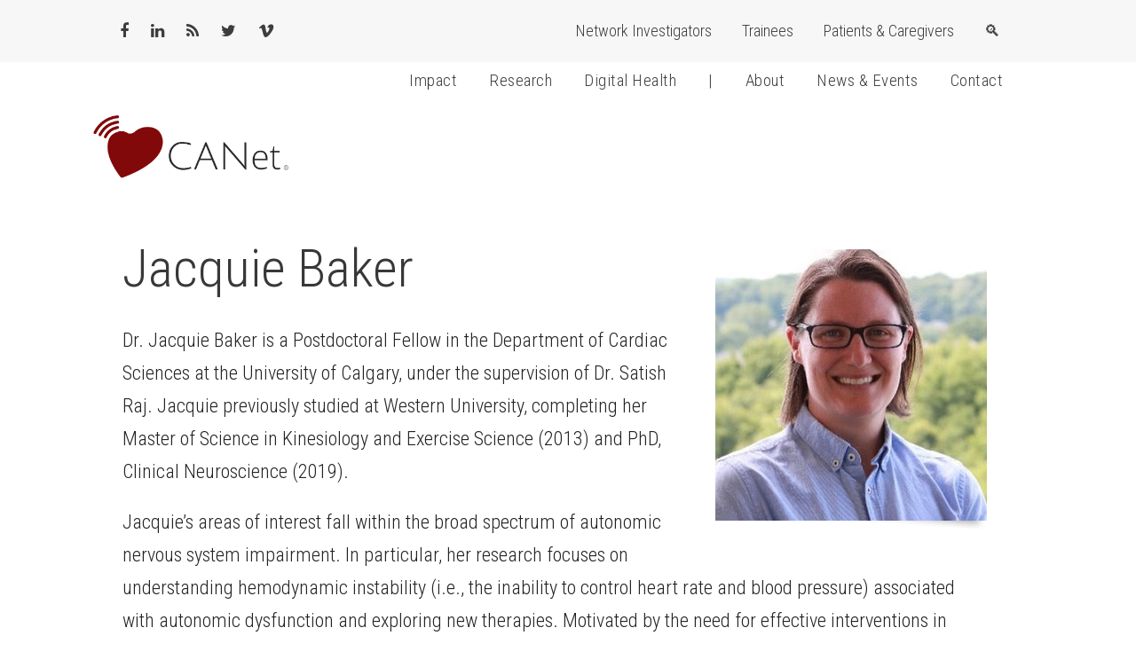

--- FILE ---
content_type: text/html; charset=UTF-8
request_url: https://canetinc.ca/trainees/member/jacquie-baker/
body_size: 15343
content:
<!DOCTYPE html>
<html lang="en-US" prefix="og: https://ogp.me/ns#" class="no-js">
<head>
	
	<meta charset="UTF-8">
	<meta name="viewport" content="width=device-width, initial-scale=1">
	<meta name="facebook-domain-verification" content="r7yfm5lmst040t1ymfgz5qm405kums" />
	
	<link rel="profile" href="http://gmpg.org/xfn/11">
	<link rel="pingback" href="https://canetinc.ca/xmlrpc.php">
	
	<link rel="preconnect" href="https://fonts.googleapis.com">
<link rel="preconnect" href="https://fonts.gstatic.com" crossorigin>
<link href="https://fonts.googleapis.com/css2?family=Roboto+Condensed:wght@100&display=swap" rel="stylesheet">
	
	<!-- Meta Pixel Code -->
<script>
  !function(f,b,e,v,n,t,s)
  {if(f.fbq)return;n=f.fbq=function(){n.callMethod?
  n.callMethod.apply(n,arguments):n.queue.push(arguments)};
  if(!f._fbq)f._fbq=n;n.push=n;n.loaded=!0;n.version='2.0';
  n.queue=[];t=b.createElement(e);t.async=!0;
  t.src=v;s=b.getElementsByTagName(e)[0];
  s.parentNode.insertBefore(t,s)}(window, document,'script',
  'https://connect.facebook.net/en_US/fbevents.js');
  fbq('init', '248185404233508');
  fbq('track', 'PageView');
</script>
<noscript><img height="1" width="1" style="display:none"
  src="https://www.facebook.com/tr?id=248185404233508&ev=PageView&noscript=1"
/></noscript>
<!-- End Meta Pixel Code -->
	
		<style>img:is([sizes="auto" i], [sizes^="auto," i]) { contain-intrinsic-size: 3000px 1500px }</style>
	
<!-- Search Engine Optimization by Rank Math - https://rankmath.com/ -->
<title>Jacquie Baker &bull; Cardiovascular Network of Canada — CANet</title>
<meta name="description" content="When asked why she enjoys being a CHAT Member, Jacquie said, “Being a member of the CANet CHAT community has been an immensely rewarding experience for me. The community provides an exceptional environment for early career researchers and trainees, fostering a collaborative spirit that is conducive to both professional and personal growth.&quot; When asked why she enjoys being a CHAT Member, Jacquie said, “Being a member of the CANet CHAT community has been an immensely rewarding experience for me. The community provides an exceptional environment for early career researchers and trainees, fostering a collaborative spirit that is conducive to both professional and personal growth. This network also facilitates knowledge exchange and creates a sense of belonging and encouragement. CANet creates a vibrant and dynamic community that enhances the overall learning experience. Joining CANet CHAT is not just an opportunity to engage in patient-oriented research but also to become part of a supportive community that values and nurtures trainee potential”."/>
<meta name="robots" content="follow, index, max-snippet:-1, max-video-preview:-1, max-image-preview:large"/>
<link rel="canonical" href="https://canetinc.ca/trainees/member/jacquie-baker/" />
<meta property="og:locale" content="en_US" />
<meta property="og:type" content="article" />
<meta property="og:title" content="Jacquie Baker &bull; Cardiovascular Network of Canada — CANet" />
<meta property="og:description" content="When asked why she enjoys being a CHAT Member, Jacquie said, “Being a member of the CANet CHAT community has been an immensely rewarding experience for me. The community provides an exceptional environment for early career researchers and trainees, fostering a collaborative spirit that is conducive to both professional and personal growth.&quot; When asked why she enjoys being a CHAT Member, Jacquie said, “Being a member of the CANet CHAT community has been an immensely rewarding experience for me. The community provides an exceptional environment for early career researchers and trainees, fostering a collaborative spirit that is conducive to both professional and personal growth. This network also facilitates knowledge exchange and creates a sense of belonging and encouragement. CANet creates a vibrant and dynamic community that enhances the overall learning experience. Joining CANet CHAT is not just an opportunity to engage in patient-oriented research but also to become part of a supportive community that values and nurtures trainee potential”." />
<meta property="og:url" content="https://canetinc.ca/trainees/member/jacquie-baker/" />
<meta property="og:site_name" content="Cardiovascular Network of Canada — CANet" />
<meta property="article:publisher" content="https://www.facebook.com/canetnce/" />
<meta property="article:section" content="CHAT Member" />
<meta property="og:updated_time" content="2024-02-27T08:52:48-05:00" />
<meta property="og:image" content="https://canetinc.ca/wp-content/uploads/jacquie_headshot_cropped.jpg" />
<meta property="og:image:secure_url" content="https://canetinc.ca/wp-content/uploads/jacquie_headshot_cropped.jpg" />
<meta property="og:image:width" content="306" />
<meta property="og:image:height" content="306" />
<meta property="og:image:alt" content="Jacquie Baker" />
<meta property="og:image:type" content="image/jpeg" />
<meta property="article:published_time" content="2023-12-19T09:49:08-05:00" />
<meta property="article:modified_time" content="2024-02-27T08:52:48-05:00" />
<meta name="twitter:card" content="summary_large_image" />
<meta name="twitter:title" content="Jacquie Baker &bull; Cardiovascular Network of Canada — CANet" />
<meta name="twitter:description" content="When asked why she enjoys being a CHAT Member, Jacquie said, “Being a member of the CANet CHAT community has been an immensely rewarding experience for me. The community provides an exceptional environment for early career researchers and trainees, fostering a collaborative spirit that is conducive to both professional and personal growth.&quot; When asked why she enjoys being a CHAT Member, Jacquie said, “Being a member of the CANet CHAT community has been an immensely rewarding experience for me. The community provides an exceptional environment for early career researchers and trainees, fostering a collaborative spirit that is conducive to both professional and personal growth. This network also facilitates knowledge exchange and creates a sense of belonging and encouragement. CANet creates a vibrant and dynamic community that enhances the overall learning experience. Joining CANet CHAT is not just an opportunity to engage in patient-oriented research but also to become part of a supportive community that values and nurtures trainee potential”." />
<meta name="twitter:site" content="@https://twitter.com/canet_nce" />
<meta name="twitter:creator" content="@https://twitter.com/canet_nce" />
<meta name="twitter:image" content="https://canetinc.ca/wp-content/uploads/jacquie_headshot_cropped.jpg" />
<meta name="twitter:label1" content="Written by" />
<meta name="twitter:data1" content="CANet" />
<meta name="twitter:label2" content="Time to read" />
<meta name="twitter:data2" content="1 minute" />
<script type="application/ld+json" class="rank-math-schema">{"@context":"https://schema.org","@graph":[{"@type":["MedicalOrganization","Organization"],"@id":"https://canetinc.ca/#organization","name":"CANet","url":"https://canet-nce.ca","sameAs":["https://www.facebook.com/canetnce/","https://twitter.com/https://twitter.com/canet_nce"]},{"@type":"WebSite","@id":"https://canetinc.ca/#website","url":"https://canetinc.ca","name":"Cardiovascular Network of Canada \u2014 CANet","alternateName":"CANet","publisher":{"@id":"https://canetinc.ca/#organization"},"inLanguage":"en-US"},{"@type":"ImageObject","@id":"https://canetinc.ca/wp-content/uploads/jacquie_headshot_cropped.jpg","url":"https://canetinc.ca/wp-content/uploads/jacquie_headshot_cropped.jpg","width":"306","height":"306","inLanguage":"en-US"},{"@type":"BreadcrumbList","@id":"https://canetinc.ca/trainees/member/jacquie-baker/#breadcrumb","itemListElement":[{"@type":"ListItem","position":"1","item":{"@id":"https://canetinc.ca","name":"Home"}},{"@type":"ListItem","position":"2","item":{"@id":"https://canetinc.ca/category/trainees/member/","name":"CHAT Member"}},{"@type":"ListItem","position":"3","item":{"@id":"https://canetinc.ca/trainees/member/jacquie-baker/","name":"Jacquie Baker"}}]},{"@type":"WebPage","@id":"https://canetinc.ca/trainees/member/jacquie-baker/#webpage","url":"https://canetinc.ca/trainees/member/jacquie-baker/","name":"Jacquie Baker &bull; Cardiovascular Network of Canada \u2014 CANet","datePublished":"2023-12-19T09:49:08-05:00","dateModified":"2024-02-27T08:52:48-05:00","isPartOf":{"@id":"https://canetinc.ca/#website"},"primaryImageOfPage":{"@id":"https://canetinc.ca/wp-content/uploads/jacquie_headshot_cropped.jpg"},"inLanguage":"en-US","breadcrumb":{"@id":"https://canetinc.ca/trainees/member/jacquie-baker/#breadcrumb"}},{"@type":"Person","@id":"https://canetinc.ca/trainees/member/jacquie-baker/#author","name":"CANet","image":{"@type":"ImageObject","@id":"https://secure.gravatar.com/avatar/5276469c4f55c8174c72986f5a6b52021211ff0c30b350662d411c1f30e70c20?s=96&amp;d=mm&amp;r=g","url":"https://secure.gravatar.com/avatar/5276469c4f55c8174c72986f5a6b52021211ff0c30b350662d411c1f30e70c20?s=96&amp;d=mm&amp;r=g","caption":"CANet","inLanguage":"en-US"},"worksFor":{"@id":"https://canetinc.ca/#organization"}},{"articleSection":"CHAT Member","headline":"Jacquie Baker &bull; Cardiovascular Network of Canada \u2014 CANet","description":"When asked why she enjoys being a CHAT Member, Jacquie said, \u201cBeing a member of the CANet CHAT community has been an immensely rewarding experience for me. The community provides an exceptional environment for early career researchers and trainees, fostering a collaborative spirit that is conducive to both professional and personal growth.\" ","@type":"BlogPosting","author":{"@id":"https://canetinc.ca/trainees/member/jacquie-baker/#author","name":"CANet"},"datePublished":"2023-12-19T09:49:08-05:00","dateModified":"2024-02-27T08:52:48-05:00","image":{"@id":"https://canetinc.ca/wp-content/uploads/jacquie_headshot_cropped.jpg"},"name":"Jacquie Baker &bull; Cardiovascular Network of Canada \u2014 CANet","@id":"https://canetinc.ca/trainees/member/jacquie-baker/#schema-19280","isPartOf":{"@id":"https://canetinc.ca/trainees/member/jacquie-baker/#webpage"},"publisher":{"@id":"https://canetinc.ca/#organization"},"inLanguage":"en-US","mainEntityOfPage":{"@id":"https://canetinc.ca/trainees/member/jacquie-baker/#webpage"}}]}</script>
<!-- /Rank Math WordPress SEO plugin -->

<link rel='dns-prefetch' href='//fonts.googleapis.com' />
<link rel="alternate" type="application/rss+xml" title="Cardiovascular Network of Canada — CANet &raquo; Feed" href="https://canetinc.ca/feed/" />
<link rel="alternate" type="application/rss+xml" title="Cardiovascular Network of Canada — CANet &raquo; Comments Feed" href="https://canetinc.ca/comments/feed/" />
<script type="text/javascript">
/* <![CDATA[ */
window._wpemojiSettings = {"baseUrl":"https:\/\/s.w.org\/images\/core\/emoji\/16.0.1\/72x72\/","ext":".png","svgUrl":"https:\/\/s.w.org\/images\/core\/emoji\/16.0.1\/svg\/","svgExt":".svg","source":{"concatemoji":"https:\/\/canetinc.ca\/wp-includes\/js\/wp-emoji-release.min.js?ver=6.8.3"}};
/*! This file is auto-generated */
!function(s,n){var o,i,e;function c(e){try{var t={supportTests:e,timestamp:(new Date).valueOf()};sessionStorage.setItem(o,JSON.stringify(t))}catch(e){}}function p(e,t,n){e.clearRect(0,0,e.canvas.width,e.canvas.height),e.fillText(t,0,0);var t=new Uint32Array(e.getImageData(0,0,e.canvas.width,e.canvas.height).data),a=(e.clearRect(0,0,e.canvas.width,e.canvas.height),e.fillText(n,0,0),new Uint32Array(e.getImageData(0,0,e.canvas.width,e.canvas.height).data));return t.every(function(e,t){return e===a[t]})}function u(e,t){e.clearRect(0,0,e.canvas.width,e.canvas.height),e.fillText(t,0,0);for(var n=e.getImageData(16,16,1,1),a=0;a<n.data.length;a++)if(0!==n.data[a])return!1;return!0}function f(e,t,n,a){switch(t){case"flag":return n(e,"\ud83c\udff3\ufe0f\u200d\u26a7\ufe0f","\ud83c\udff3\ufe0f\u200b\u26a7\ufe0f")?!1:!n(e,"\ud83c\udde8\ud83c\uddf6","\ud83c\udde8\u200b\ud83c\uddf6")&&!n(e,"\ud83c\udff4\udb40\udc67\udb40\udc62\udb40\udc65\udb40\udc6e\udb40\udc67\udb40\udc7f","\ud83c\udff4\u200b\udb40\udc67\u200b\udb40\udc62\u200b\udb40\udc65\u200b\udb40\udc6e\u200b\udb40\udc67\u200b\udb40\udc7f");case"emoji":return!a(e,"\ud83e\udedf")}return!1}function g(e,t,n,a){var r="undefined"!=typeof WorkerGlobalScope&&self instanceof WorkerGlobalScope?new OffscreenCanvas(300,150):s.createElement("canvas"),o=r.getContext("2d",{willReadFrequently:!0}),i=(o.textBaseline="top",o.font="600 32px Arial",{});return e.forEach(function(e){i[e]=t(o,e,n,a)}),i}function t(e){var t=s.createElement("script");t.src=e,t.defer=!0,s.head.appendChild(t)}"undefined"!=typeof Promise&&(o="wpEmojiSettingsSupports",i=["flag","emoji"],n.supports={everything:!0,everythingExceptFlag:!0},e=new Promise(function(e){s.addEventListener("DOMContentLoaded",e,{once:!0})}),new Promise(function(t){var n=function(){try{var e=JSON.parse(sessionStorage.getItem(o));if("object"==typeof e&&"number"==typeof e.timestamp&&(new Date).valueOf()<e.timestamp+604800&&"object"==typeof e.supportTests)return e.supportTests}catch(e){}return null}();if(!n){if("undefined"!=typeof Worker&&"undefined"!=typeof OffscreenCanvas&&"undefined"!=typeof URL&&URL.createObjectURL&&"undefined"!=typeof Blob)try{var e="postMessage("+g.toString()+"("+[JSON.stringify(i),f.toString(),p.toString(),u.toString()].join(",")+"));",a=new Blob([e],{type:"text/javascript"}),r=new Worker(URL.createObjectURL(a),{name:"wpTestEmojiSupports"});return void(r.onmessage=function(e){c(n=e.data),r.terminate(),t(n)})}catch(e){}c(n=g(i,f,p,u))}t(n)}).then(function(e){for(var t in e)n.supports[t]=e[t],n.supports.everything=n.supports.everything&&n.supports[t],"flag"!==t&&(n.supports.everythingExceptFlag=n.supports.everythingExceptFlag&&n.supports[t]);n.supports.everythingExceptFlag=n.supports.everythingExceptFlag&&!n.supports.flag,n.DOMReady=!1,n.readyCallback=function(){n.DOMReady=!0}}).then(function(){return e}).then(function(){var e;n.supports.everything||(n.readyCallback(),(e=n.source||{}).concatemoji?t(e.concatemoji):e.wpemoji&&e.twemoji&&(t(e.twemoji),t(e.wpemoji)))}))}((window,document),window._wpemojiSettings);
/* ]]> */
</script>
<style id='wp-emoji-styles-inline-css' type='text/css'>

	img.wp-smiley, img.emoji {
		display: inline !important;
		border: none !important;
		box-shadow: none !important;
		height: 1em !important;
		width: 1em !important;
		margin: 0 0.07em !important;
		vertical-align: -0.1em !important;
		background: none !important;
		padding: 0 !important;
	}
</style>
<link rel='stylesheet' id='wp-block-library-css' href='https://canetinc.ca/wp-includes/css/dist/block-library/style.min.css?ver=6.8.3' type='text/css' media='all' />
<style id='classic-theme-styles-inline-css' type='text/css'>
/*! This file is auto-generated */
.wp-block-button__link{color:#fff;background-color:#32373c;border-radius:9999px;box-shadow:none;text-decoration:none;padding:calc(.667em + 2px) calc(1.333em + 2px);font-size:1.125em}.wp-block-file__button{background:#32373c;color:#fff;text-decoration:none}
</style>
<style id='global-styles-inline-css' type='text/css'>
:root{--wp--preset--aspect-ratio--square: 1;--wp--preset--aspect-ratio--4-3: 4/3;--wp--preset--aspect-ratio--3-4: 3/4;--wp--preset--aspect-ratio--3-2: 3/2;--wp--preset--aspect-ratio--2-3: 2/3;--wp--preset--aspect-ratio--16-9: 16/9;--wp--preset--aspect-ratio--9-16: 9/16;--wp--preset--color--black: #000000;--wp--preset--color--cyan-bluish-gray: #abb8c3;--wp--preset--color--white: #ffffff;--wp--preset--color--pale-pink: #f78da7;--wp--preset--color--vivid-red: #cf2e2e;--wp--preset--color--luminous-vivid-orange: #ff6900;--wp--preset--color--luminous-vivid-amber: #fcb900;--wp--preset--color--light-green-cyan: #7bdcb5;--wp--preset--color--vivid-green-cyan: #00d084;--wp--preset--color--pale-cyan-blue: #8ed1fc;--wp--preset--color--vivid-cyan-blue: #0693e3;--wp--preset--color--vivid-purple: #9b51e0;--wp--preset--gradient--vivid-cyan-blue-to-vivid-purple: linear-gradient(135deg,rgba(6,147,227,1) 0%,rgb(155,81,224) 100%);--wp--preset--gradient--light-green-cyan-to-vivid-green-cyan: linear-gradient(135deg,rgb(122,220,180) 0%,rgb(0,208,130) 100%);--wp--preset--gradient--luminous-vivid-amber-to-luminous-vivid-orange: linear-gradient(135deg,rgba(252,185,0,1) 0%,rgba(255,105,0,1) 100%);--wp--preset--gradient--luminous-vivid-orange-to-vivid-red: linear-gradient(135deg,rgba(255,105,0,1) 0%,rgb(207,46,46) 100%);--wp--preset--gradient--very-light-gray-to-cyan-bluish-gray: linear-gradient(135deg,rgb(238,238,238) 0%,rgb(169,184,195) 100%);--wp--preset--gradient--cool-to-warm-spectrum: linear-gradient(135deg,rgb(74,234,220) 0%,rgb(151,120,209) 20%,rgb(207,42,186) 40%,rgb(238,44,130) 60%,rgb(251,105,98) 80%,rgb(254,248,76) 100%);--wp--preset--gradient--blush-light-purple: linear-gradient(135deg,rgb(255,206,236) 0%,rgb(152,150,240) 100%);--wp--preset--gradient--blush-bordeaux: linear-gradient(135deg,rgb(254,205,165) 0%,rgb(254,45,45) 50%,rgb(107,0,62) 100%);--wp--preset--gradient--luminous-dusk: linear-gradient(135deg,rgb(255,203,112) 0%,rgb(199,81,192) 50%,rgb(65,88,208) 100%);--wp--preset--gradient--pale-ocean: linear-gradient(135deg,rgb(255,245,203) 0%,rgb(182,227,212) 50%,rgb(51,167,181) 100%);--wp--preset--gradient--electric-grass: linear-gradient(135deg,rgb(202,248,128) 0%,rgb(113,206,126) 100%);--wp--preset--gradient--midnight: linear-gradient(135deg,rgb(2,3,129) 0%,rgb(40,116,252) 100%);--wp--preset--font-size--small: 13px;--wp--preset--font-size--medium: 20px;--wp--preset--font-size--large: 36px;--wp--preset--font-size--x-large: 42px;--wp--preset--spacing--20: 0.44rem;--wp--preset--spacing--30: 0.67rem;--wp--preset--spacing--40: 1rem;--wp--preset--spacing--50: 1.5rem;--wp--preset--spacing--60: 2.25rem;--wp--preset--spacing--70: 3.38rem;--wp--preset--spacing--80: 5.06rem;--wp--preset--shadow--natural: 6px 6px 9px rgba(0, 0, 0, 0.2);--wp--preset--shadow--deep: 12px 12px 50px rgba(0, 0, 0, 0.4);--wp--preset--shadow--sharp: 6px 6px 0px rgba(0, 0, 0, 0.2);--wp--preset--shadow--outlined: 6px 6px 0px -3px rgba(255, 255, 255, 1), 6px 6px rgba(0, 0, 0, 1);--wp--preset--shadow--crisp: 6px 6px 0px rgba(0, 0, 0, 1);}:where(.is-layout-flex){gap: 0.5em;}:where(.is-layout-grid){gap: 0.5em;}body .is-layout-flex{display: flex;}.is-layout-flex{flex-wrap: wrap;align-items: center;}.is-layout-flex > :is(*, div){margin: 0;}body .is-layout-grid{display: grid;}.is-layout-grid > :is(*, div){margin: 0;}:where(.wp-block-columns.is-layout-flex){gap: 2em;}:where(.wp-block-columns.is-layout-grid){gap: 2em;}:where(.wp-block-post-template.is-layout-flex){gap: 1.25em;}:where(.wp-block-post-template.is-layout-grid){gap: 1.25em;}.has-black-color{color: var(--wp--preset--color--black) !important;}.has-cyan-bluish-gray-color{color: var(--wp--preset--color--cyan-bluish-gray) !important;}.has-white-color{color: var(--wp--preset--color--white) !important;}.has-pale-pink-color{color: var(--wp--preset--color--pale-pink) !important;}.has-vivid-red-color{color: var(--wp--preset--color--vivid-red) !important;}.has-luminous-vivid-orange-color{color: var(--wp--preset--color--luminous-vivid-orange) !important;}.has-luminous-vivid-amber-color{color: var(--wp--preset--color--luminous-vivid-amber) !important;}.has-light-green-cyan-color{color: var(--wp--preset--color--light-green-cyan) !important;}.has-vivid-green-cyan-color{color: var(--wp--preset--color--vivid-green-cyan) !important;}.has-pale-cyan-blue-color{color: var(--wp--preset--color--pale-cyan-blue) !important;}.has-vivid-cyan-blue-color{color: var(--wp--preset--color--vivid-cyan-blue) !important;}.has-vivid-purple-color{color: var(--wp--preset--color--vivid-purple) !important;}.has-black-background-color{background-color: var(--wp--preset--color--black) !important;}.has-cyan-bluish-gray-background-color{background-color: var(--wp--preset--color--cyan-bluish-gray) !important;}.has-white-background-color{background-color: var(--wp--preset--color--white) !important;}.has-pale-pink-background-color{background-color: var(--wp--preset--color--pale-pink) !important;}.has-vivid-red-background-color{background-color: var(--wp--preset--color--vivid-red) !important;}.has-luminous-vivid-orange-background-color{background-color: var(--wp--preset--color--luminous-vivid-orange) !important;}.has-luminous-vivid-amber-background-color{background-color: var(--wp--preset--color--luminous-vivid-amber) !important;}.has-light-green-cyan-background-color{background-color: var(--wp--preset--color--light-green-cyan) !important;}.has-vivid-green-cyan-background-color{background-color: var(--wp--preset--color--vivid-green-cyan) !important;}.has-pale-cyan-blue-background-color{background-color: var(--wp--preset--color--pale-cyan-blue) !important;}.has-vivid-cyan-blue-background-color{background-color: var(--wp--preset--color--vivid-cyan-blue) !important;}.has-vivid-purple-background-color{background-color: var(--wp--preset--color--vivid-purple) !important;}.has-black-border-color{border-color: var(--wp--preset--color--black) !important;}.has-cyan-bluish-gray-border-color{border-color: var(--wp--preset--color--cyan-bluish-gray) !important;}.has-white-border-color{border-color: var(--wp--preset--color--white) !important;}.has-pale-pink-border-color{border-color: var(--wp--preset--color--pale-pink) !important;}.has-vivid-red-border-color{border-color: var(--wp--preset--color--vivid-red) !important;}.has-luminous-vivid-orange-border-color{border-color: var(--wp--preset--color--luminous-vivid-orange) !important;}.has-luminous-vivid-amber-border-color{border-color: var(--wp--preset--color--luminous-vivid-amber) !important;}.has-light-green-cyan-border-color{border-color: var(--wp--preset--color--light-green-cyan) !important;}.has-vivid-green-cyan-border-color{border-color: var(--wp--preset--color--vivid-green-cyan) !important;}.has-pale-cyan-blue-border-color{border-color: var(--wp--preset--color--pale-cyan-blue) !important;}.has-vivid-cyan-blue-border-color{border-color: var(--wp--preset--color--vivid-cyan-blue) !important;}.has-vivid-purple-border-color{border-color: var(--wp--preset--color--vivid-purple) !important;}.has-vivid-cyan-blue-to-vivid-purple-gradient-background{background: var(--wp--preset--gradient--vivid-cyan-blue-to-vivid-purple) !important;}.has-light-green-cyan-to-vivid-green-cyan-gradient-background{background: var(--wp--preset--gradient--light-green-cyan-to-vivid-green-cyan) !important;}.has-luminous-vivid-amber-to-luminous-vivid-orange-gradient-background{background: var(--wp--preset--gradient--luminous-vivid-amber-to-luminous-vivid-orange) !important;}.has-luminous-vivid-orange-to-vivid-red-gradient-background{background: var(--wp--preset--gradient--luminous-vivid-orange-to-vivid-red) !important;}.has-very-light-gray-to-cyan-bluish-gray-gradient-background{background: var(--wp--preset--gradient--very-light-gray-to-cyan-bluish-gray) !important;}.has-cool-to-warm-spectrum-gradient-background{background: var(--wp--preset--gradient--cool-to-warm-spectrum) !important;}.has-blush-light-purple-gradient-background{background: var(--wp--preset--gradient--blush-light-purple) !important;}.has-blush-bordeaux-gradient-background{background: var(--wp--preset--gradient--blush-bordeaux) !important;}.has-luminous-dusk-gradient-background{background: var(--wp--preset--gradient--luminous-dusk) !important;}.has-pale-ocean-gradient-background{background: var(--wp--preset--gradient--pale-ocean) !important;}.has-electric-grass-gradient-background{background: var(--wp--preset--gradient--electric-grass) !important;}.has-midnight-gradient-background{background: var(--wp--preset--gradient--midnight) !important;}.has-small-font-size{font-size: var(--wp--preset--font-size--small) !important;}.has-medium-font-size{font-size: var(--wp--preset--font-size--medium) !important;}.has-large-font-size{font-size: var(--wp--preset--font-size--large) !important;}.has-x-large-font-size{font-size: var(--wp--preset--font-size--x-large) !important;}
:where(.wp-block-post-template.is-layout-flex){gap: 1.25em;}:where(.wp-block-post-template.is-layout-grid){gap: 1.25em;}
:where(.wp-block-columns.is-layout-flex){gap: 2em;}:where(.wp-block-columns.is-layout-grid){gap: 2em;}
:root :where(.wp-block-pullquote){font-size: 1.5em;line-height: 1.6;}
</style>
<link rel='stylesheet' id='gdlr-core-google-font-css' href='https://fonts.googleapis.com/css?family=Roboto+Condensed%3A300%2C300italic%2Cregular%2Citalic%2C700%2C700italic&#038;subset=cyrillic%2Ccyrillic-ext%2Cgreek%2Cgreek-ext%2Clatin%2Clatin-ext%2Cvietnamese&#038;ver=6.8.3' type='text/css' media='all' />
<link rel='stylesheet' id='font-awesome-css' href='https://canetinc.ca/wp-content/plugins/goodlayers-core/plugins/fontawesome/font-awesome.css?ver=6.8.3' type='text/css' media='all' />
<link rel='stylesheet' id='elegant-font-css' href='https://canetinc.ca/wp-content/plugins/goodlayers-core/plugins/elegant/elegant-font.css?ver=6.8.3' type='text/css' media='all' />
<link rel='stylesheet' id='gdlr-core-plugin-css' href='https://canetinc.ca/wp-content/plugins/goodlayers-core/plugins/style.css?ver=1767629587' type='text/css' media='all' />
<link rel='stylesheet' id='gdlr-core-page-builder-css' href='https://canetinc.ca/wp-content/plugins/goodlayers-core/include/css/page-builder.css?ver=6.8.3' type='text/css' media='all' />
<link rel='stylesheet' id='sm-style-css' href='https://canetinc.ca/wp-content/plugins/wp-show-more/wpsm-style.css?ver=6.8.3' type='text/css' media='all' />
<link rel='stylesheet' id='gspw_theme_style-css' href='https://canetinc.ca/wp-content/plugins/posts-widget/gspw-files/assets/css/gspw-style.css?ver=6.8.3' type='text/css' media='all' />
<link rel='stylesheet' id='dashicons-css' href='https://canetinc.ca/wp-includes/css/dashicons.min.css?ver=6.8.3' type='text/css' media='all' />
<link rel='stylesheet' id='pojo-a11y-css' href='https://canetinc.ca/wp-content/plugins/pojo-accessibility/assets/css/style.min.css?ver=1.0.0' type='text/css' media='all' />
<link rel='stylesheet' id='infinite-style-core-css' href='https://canetinc.ca/wp-content/themes/infinite/css/style-core.css?ver=6.8.3' type='text/css' media='all' />
<link rel='stylesheet' id='infinite-custom-style-css' href='https://canetinc.ca/wp-content/uploads/gdlr-style-custom.css?1767629587&#038;ver=6.8.3' type='text/css' media='all' />
<script type="text/javascript" src="https://canetinc.ca/wp-includes/js/jquery/jquery.min.js?ver=3.7.1" id="jquery-core-js"></script>
<script type="text/javascript" src="https://canetinc.ca/wp-includes/js/jquery/jquery-migrate.min.js?ver=3.4.1" id="jquery-migrate-js"></script>
<!--[if lt IE 9]>
<script type="text/javascript" src="https://canetinc.ca/wp-content/themes/infinite/js/html5.js?ver=6.8.3" id="html5js-js"></script>
<![endif]-->
<link rel="https://api.w.org/" href="https://canetinc.ca/wp-json/" /><link rel="alternate" title="JSON" type="application/json" href="https://canetinc.ca/wp-json/wp/v2/posts/15253" /><link rel="EditURI" type="application/rsd+xml" title="RSD" href="https://canetinc.ca/xmlrpc.php?rsd" />
<link rel='shortlink' href='https://canetinc.ca/?p=15253' />
<link rel="alternate" title="oEmbed (JSON)" type="application/json+oembed" href="https://canetinc.ca/wp-json/oembed/1.0/embed?url=https%3A%2F%2Fcanetinc.ca%2Ftrainees%2Fmember%2Fjacquie-baker%2F" />
<link rel="alternate" title="oEmbed (XML)" type="text/xml+oembed" href="https://canetinc.ca/wp-json/oembed/1.0/embed?url=https%3A%2F%2Fcanetinc.ca%2Ftrainees%2Fmember%2Fjacquie-baker%2F&#038;format=xml" />
<style>
		#category-posts-3-internal ul {padding: 0;}
#category-posts-3-internal .cat-post-item img {max-width: initial; max-height: initial; margin: initial;}
#category-posts-3-internal .cat-post-author {margin-bottom: 0;}
#category-posts-3-internal .cat-post-thumbnail {margin: 5px 10px 5px 0;}
#category-posts-3-internal .cat-post-item:before {content: ""; clear: both;}
#category-posts-3-internal .cat-post-excerpt-more {display: inline-block;}
#category-posts-3-internal .cat-post-item {list-style: none; margin: 3px 0 10px; padding: 3px 0;}
#category-posts-3-internal .cat-post-item a:after {content: ""; display: table;	clear: both;}
#category-posts-3-internal .cpwp-wrap-text p {display: inline;}
#category-posts-3-internal .cat-post-item .cpwp-wrap-text {overflow: hidden;text-overflow: ellipsis;white-space: initial;display: -webkit-box;-webkit-line-clamp: 4;-webkit-box-orient: vertical;padding-bottom: 0 !important;}
#category-posts-3-internal p.cpwp-excerpt-text {min-width: 120px;}
#category-posts-3-internal .cat-post-item a:after {content: ""; clear: both;}
#category-posts-3-internal .cat-post-thumbnail {display:block; float:left; margin:5px 10px 5px 0;}
#category-posts-3-internal .cat-post-crop {overflow:hidden;display:block;}
#category-posts-3-internal p {margin:5px 0 0 0}
#category-posts-3-internal li > div {margin:5px 0 0 0; clear:both;}
#category-posts-3-internal .dashicons {vertical-align:middle;}
#category-posts-3-internal .cat-post-thumbnail .cat-post-crop img {height: 125px;}
#category-posts-3-internal .cat-post-thumbnail .cat-post-crop img {width: 400px;}
#category-posts-3-internal .cat-post-thumbnail .cat-post-crop img {object-fit: cover; max-width: 100%; display: block;}
#category-posts-3-internal .cat-post-thumbnail .cat-post-crop-not-supported img {width: 100%;}
#category-posts-3-internal .cat-post-thumbnail {max-width:100%;}
#category-posts-3-internal .cat-post-item img {margin: initial;}
</style>
				<style type="text/css">.pp-podcast {opacity: 0;}</style>
		
		<script>
		(function(h,o,t,j,a,r){
			h.hj=h.hj||function(){(h.hj.q=h.hj.q||[]).push(arguments)};
			h._hjSettings={hjid:3513276,hjsv:5};
			a=o.getElementsByTagName('head')[0];
			r=o.createElement('script');r.async=1;
			r.src=t+h._hjSettings.hjid+j+h._hjSettings.hjsv;
			a.appendChild(r);
		})(window,document,'//static.hotjar.com/c/hotjar-','.js?sv=');
		</script>
		<style type="text/css">
#pojo-a11y-toolbar .pojo-a11y-toolbar-toggle a{ background-color: #33647f;	color: #ffffff;}
#pojo-a11y-toolbar .pojo-a11y-toolbar-overlay, #pojo-a11y-toolbar .pojo-a11y-toolbar-overlay ul.pojo-a11y-toolbar-items.pojo-a11y-links{ border-color: #33647f;}
body.pojo-a11y-focusable a:focus{ outline-style: solid !important;	outline-width: 1px !important;	outline-color: #ffaa00 !important;}
#pojo-a11y-toolbar{ top: 90px !important;}
#pojo-a11y-toolbar .pojo-a11y-toolbar-overlay{ background-color: #ffffff;}
#pojo-a11y-toolbar .pojo-a11y-toolbar-overlay ul.pojo-a11y-toolbar-items li.pojo-a11y-toolbar-item a, #pojo-a11y-toolbar .pojo-a11y-toolbar-overlay p.pojo-a11y-toolbar-title{ color: #333333;}
#pojo-a11y-toolbar .pojo-a11y-toolbar-overlay ul.pojo-a11y-toolbar-items li.pojo-a11y-toolbar-item a.active{ background-color: #33647f;	color: #ffffff;}
@media (max-width: 767px) { #pojo-a11y-toolbar { top: 50px !important; } }</style><script type="text/javascript" id="google_gtagjs" src="https://www.googletagmanager.com/gtag/js?id=G-62PEFMKTR0" async="async"></script>
<script type="text/javascript" id="google_gtagjs-inline">
/* <![CDATA[ */
window.dataLayer = window.dataLayer || [];function gtag(){dataLayer.push(arguments);}gtag('js', new Date());gtag('config', 'G-62PEFMKTR0', {} );
/* ]]> */
</script>
<link rel="icon" href="https://canetinc.ca/wp-content/uploads/cropped-CANet_favicon-32x32.png" sizes="32x32" />
<link rel="icon" href="https://canetinc.ca/wp-content/uploads/cropped-CANet_favicon-192x192.png" sizes="192x192" />
<link rel="apple-touch-icon" href="https://canetinc.ca/wp-content/uploads/cropped-CANet_favicon-180x180.png" />
<meta name="msapplication-TileImage" content="https://canetinc.ca/wp-content/uploads/cropped-CANet_favicon-270x270.png" />
</head>

<body class="wp-singular post-template-default single single-post postid-15253 single-format-standard wp-theme-infinite gdlr-core-body infinite-body infinite-body-front infinite-full  infinite-with-sticky-navigation  infinite-blog-magazine  infinite-blockquote-style-2 gdlr-core-link-to-lightbox" data-home-url="https://canetinc.ca/" >
<div class="infinite-mobile-header-wrap" ><div class="infinite-mobile-header infinite-header-background infinite-style-slide infinite-sticky-mobile-navigation " id="infinite-mobile-header" ><div class="infinite-mobile-header-container infinite-container clearfix" ><div class="infinite-logo  infinite-item-pdlr"><div class="infinite-logo-inner"><a class="infinite-fixed-nav-logo" href="https://canetinc.ca/" ><img src="https://canetinc.ca/wp-content/uploads/CANet.png" alt="CANet — Cardiovascular Network of Canada" width="1500" height="483" title="CANet — Cardiovascular Network of Canada"  srcset="https://canetinc.ca/wp-content/uploads/CANet.png 1x, https://canetinc.ca/wp-content/uploads/CANet.png 2x"  /></a><a class=" infinite-orig-logo" href="https://canetinc.ca/" ><img src="https://canetinc.ca/wp-content/uploads/CANet.png" alt="CANet — Cardiovascular Network of Canada" width="1500" height="483" title="CANet — Cardiovascular Network of Canada" /></a></div></div><div class="infinite-mobile-menu-right" ><div class="infinite-overlay-menu infinite-mobile-menu" id="infinite-mobile-menu" ><a class="infinite-overlay-menu-icon infinite-mobile-menu-button infinite-mobile-button-hamburger-with-border" href="#" ><i class="fa fa-bars" ></i></a><div class="infinite-overlay-menu-content infinite-navigation-font" ><div class="infinite-overlay-menu-close" ></div><div class="infinite-overlay-menu-row" ><div class="infinite-overlay-menu-cell" ><ul id="menu-mobile" class="menu"><li class="menu-item menu-item-type-post_type menu-item-object-page menu-item-12400"><a href="https://canetinc.ca/impact/">Impact</a></li>
<li class="menu-item menu-item-type-post_type menu-item-object-page menu-item-12404"><a href="https://canetinc.ca/research/">Research</a></li>
<li class="menu-item menu-item-type-post_type menu-item-object-page menu-item-14493"><a href="https://canetinc.ca/digital-health/">Digital Health</a></li>
<li class="menu-item menu-item-type-post_type menu-item-object-page menu-item-12396"><a href="https://canetinc.ca/about/">About</a></li>
<li class="menu-item menu-item-type-post_type menu-item-object-page menu-item-12402"><a href="https://canetinc.ca/news/">News &#038; Events</a></li>
<li class="menu-item menu-item-type-post_type menu-item-object-page menu-item-12398"><a href="https://canetinc.ca/contact/">Contact</a></li>
<li class="menu-item menu-item-type-post_type menu-item-object-page menu-item-12401"><a href="https://canetinc.ca/network-investigators/">Network Investigators</a></li>
<li class="menu-item menu-item-type-post_type menu-item-object-page menu-item-12405"><a href="https://canetinc.ca/trainees/">Trainees</a></li>
<li class="menu-item menu-item-type-post_type menu-item-object-page menu-item-14189"><a href="https://canetinc.ca/patients-and-caregivers/">Patients &#038; Caregivers</a></li>
</ul></div></div></div></div></div></div></div></div><div class="infinite-body-outer-wrapper ">
		<div class="infinite-body-wrapper clearfix  infinite-with-frame">
	<div class="infinite-top-bar" ><div class="infinite-top-bar-background" ></div><div class="infinite-top-bar-container infinite-top-bar-full " ><div class="infinite-top-bar-container-inner clearfix" ><div class="infinite-top-bar-left infinite-item-pdlr"><div class="infinite-top-bar-left-text"></div><div class="infinite-top-bar-right-social" ><a href="https://www.facebook.com/canetinc" target="_blank" class="infinite-top-bar-social-icon" title="facebook" ><i class="fa fa-facebook" ></i></a><a href="https://www.linkedin.com/company/canetinc" target="_blank" class="infinite-top-bar-social-icon" title="linkedin" ><i class="fa fa-linkedin" ></i></a><a href="https://canetinc.ca/rss" target="_blank" class="infinite-top-bar-social-icon" title="rss" ><i class="fa fa-rss" ></i></a><a href="https://twitter.com/canetinc_" target="_blank" class="infinite-top-bar-social-icon" title="twitter" ><i class="fa fa-twitter" ></i></a><a href="https://vimeo.com/canetinc" target="_blank" class="infinite-top-bar-social-icon" title="vimeo" ><i class="fa fa-vimeo" ></i></a></div></div><div class="infinite-top-bar-right infinite-item-pdlr"><ul id="infinite-top-bar-menu" class="sf-menu infinite-top-bar-menu infinite-top-bar-right-menu"><li class="menu-item menu-item-type-post_type menu-item-object-page menu-item-12174 infinite-normal-menu"><a href="https://canetinc.ca/network-investigators/">Network Investigators</a></li>
<li class="menu-item menu-item-type-post_type menu-item-object-page menu-item-12175 infinite-normal-menu"><a href="https://canetinc.ca/trainees/">Trainees</a></li>
<li class="menu-item menu-item-type-post_type menu-item-object-page menu-item-14188 infinite-normal-menu"><a href="https://canetinc.ca/patients-and-caregivers/">Patients &amp; Caregivers</a></li>
<li class="menu-item menu-item-type-custom menu-item-object-custom menu-item-14041 infinite-normal-menu"><a href="#searchwp-modal-652ea0d21b1427a1bfa685e40d9bc1de" data-searchwp-modal-trigger="searchwp-modal-652ea0d21b1427a1bfa685e40d9bc1de">&#128269;</a></li>
</ul></div></div></div></div>	
<header class="infinite-header-wrap infinite-header-style-plain  infinite-style-menu-right infinite-sticky-navigation infinite-style-fixed" data-navigation-offset="75px"  >
	<div class="infinite-header-background" ></div>
	<div class="infinite-header-container  infinite-header-full">
			
		<div class="infinite-header-container-inner clearfix">
			<div class="infinite-logo  infinite-item-pdlr"><div class="infinite-logo-inner"><a class="infinite-fixed-nav-logo" href="https://canetinc.ca/" ><img src="https://canetinc.ca/wp-content/uploads/CANet.png" alt="CANet — Cardiovascular Network of Canada" width="1500" height="483" title="CANet — Cardiovascular Network of Canada"  srcset="https://canetinc.ca/wp-content/uploads/CANet.png 1x, https://canetinc.ca/wp-content/uploads/CANet.png 2x"  /></a><a class=" infinite-orig-logo" href="https://canetinc.ca/" ><img src="https://canetinc.ca/wp-content/uploads/CANet.png" alt="CANet — Cardiovascular Network of Canada" width="1500" height="483" title="CANet — Cardiovascular Network of Canada"  srcset="https://canetinc.ca/wp-content/uploads/CANet.png 1x, https://canetinc.ca/wp-content/uploads/CANet.png 2x"  /></a></div></div>			<div class="infinite-navigation infinite-item-pdlr clearfix " >
			<div class="infinite-main-menu" id="infinite-main-menu" ><ul id="menu-temp" class="sf-menu"><li  class="menu-item menu-item-type-post_type menu-item-object-page menu-item-11900 infinite-normal-menu"><a href="https://canetinc.ca/impact/">Impact</a></li>
<li  class="menu-item menu-item-type-post_type menu-item-object-page menu-item-4239 infinite-normal-menu"><a href="https://canetinc.ca/research/">Research</a></li>
<li  class="menu-item menu-item-type-post_type menu-item-object-page menu-item-14492 infinite-normal-menu"><a href="https://canetinc.ca/digital-health/">Digital Health</a></li>
<li  class="menu-item menu-item-type-custom menu-item-object-custom menu-item-4248 infinite-normal-menu"><a href="#">|</a></li>
<li  class="menu-item menu-item-type-post_type menu-item-object-page menu-item-148 infinite-normal-menu"><a href="https://canetinc.ca/about/">About</a></li>
<li  class="menu-item menu-item-type-post_type menu-item-object-page menu-item-12100 infinite-normal-menu"><a href="https://canetinc.ca/news/">News &#038; Events</a></li>
<li  class="menu-item menu-item-type-post_type menu-item-object-page menu-item-4246 infinite-normal-menu"><a href="https://canetinc.ca/contact/">Contact</a></li>
</ul></div>			</div><!-- infinite-navigation -->

		</div><!-- infinite-header-inner -->
	</div><!-- infinite-header-container -->
</header><!-- header -->	<div class="infinite-page-wrapper" id="infinite-page-wrapper" ><div class="infinite-blog-title-wrap  infinite-style-custom" ><div class="infinite-header-transparent-substitute" ></div><div class="infinite-blog-title-top-overlay" ></div><div class="infinite-blog-title-overlay"  ></div><div class="infinite-blog-title-bottom-overlay" ></div><div class="infinite-blog-title-container infinite-container" ><div class="infinite-blog-title-content infinite-item-pdlr"  ><div class="infinite-blog-info-wrapper" ><div class="infinite-blog-info infinite-blog-info-font infinite-blog-info-date post-date updated "><span class="infinite-blog-info-sep" >•</span><span class="infinite-head" ><i class="icon_clock_alt" ></i></span><a href="https://canetinc.ca/2023/12/19/">December 19, 2023</a></div></div></div></div></div><div class="infinite-content-container infinite-container"><div class=" infinite-sidebar-wrap clearfix infinite-line-height-0 infinite-sidebar-style-none" ><div class=" infinite-sidebar-center infinite-column-60 infinite-line-height" ><div class="infinite-content-wrap infinite-item-pdlr clearfix" ><div class="infinite-content-area" ><article id="post-15253" class="post-15253 post type-post status-publish format-standard has-post-thumbnail hentry category-member">
	<div class="infinite-single-article clearfix" >
		<div class="infinite-single-article-thumbnail infinite-media-image" ><img src="https://canetinc.ca/wp-content/uploads/jacquie_headshot_cropped.jpg" alt="" width="306" height="306" title="CANet-Trainee-jacquie-baker" /></div><div class="infinite-single-article-content"><h2>Jacquie Baker</h1><p class="size-18" lang="x-size-18">Dr. Jacquie Baker is a Postdoctoral Fellow in the Department of Cardiac Sciences at the University of Calgary, under the supervision of Dr. Satish Raj. Jacquie previously studied at Western University, completing her Master of Science in Kinesiology and Exercise Science (2013) and PhD, Clinical Neuroscience (2019).</p>
<p class="size-18" lang="x-size-18">Jacquie’s areas of interest fall within the broad spectrum of autonomic nervous system impairment. In particular, her research focuses on understanding hemodynamic instability (i.e., the inability to control heart rate and blood pressure) associated with autonomic dysfunction and exploring new therapies. Motivated by the need for effective interventions in this field, Jacquie embarked on a research career to address gaps in understanding autonomic dysfunction, its impact on cardiovascular health, and establishing new therapies.</p>
<p class="size-18" lang="x-size-18">When asked why she enjoys being a CHAT Member, Jacquie said, “Being a member of the CANet CHAT community has been an immensely rewarding experience for me. The community provides an exceptional environment for early career researchers and trainees, fostering a collaborative spirit that is conducive to both professional and personal growth. This network also facilitates knowledge exchange and creates a sense of belonging and encouragement. CANet creates a vibrant and dynamic community that enhances the overall learning experience. Joining CANet CHAT is not just an opportunity to engage in patient-oriented research but also to become part of a supportive community that values and nurtures trainee potential”.</p>
<p class="size-18" lang="x-size-18">In October 2023, Jacquie presented her research during the CANet CHAT Expert Knowledge Exchange poster competition in Montreal, titled “Carbon dioxide as a novel hemotherapy for neurogenic orthostatic hypotension”. Jacquie won 2 awards at the Poster Competition: Scientific Poster Award &#8211; First Place and Scientific Patient-Selected Poster Award &#8211; First Place!</p>
<p class="size-18" lang="x-size-18">October was even more exciting for Jacquie, as the Canadian Cardiovascular Society (CCS) announced her as the winner of the CCS-Pfizer ATTR-CM (Transthyretin Amyloid Cardiomyopathy) Research Fellowship for her project Characterizing autonomic dysfunction in amyloidosis.</p>
<p class="size-18" lang="x-size-18">Outside the lab Jacquie enjoys staying active, being involved in many different sports, and spending time with her friends and family. She has played high-level competitive soccer for many years, and has won two national championships in women’s touch football. Beyond her achievements in competitive sports, Jacquie finds great joy in spending quality time with family and friends.</p>
</div>	</div><!-- infinite-single-article -->
</article><!-- post-id --></div><div class="infinite-single-social-share infinite-item-rvpdlr" ><div class="gdlr-core-social-share-item gdlr-core-item-pdb  gdlr-core-left-align gdlr-core-social-share-right-text gdlr-core-item-mglr gdlr-core-style-color gdlr-core-no-counter " style="padding-bottom: 0px ;"  ><span class="gdlr-core-social-share-wrap"><a class="gdlr-core-social-share-facebook" href="https://www.facebook.com/sharer/sharer.php?caption=Jacquie+Baker&#038;u=https://canetinc.ca/trainees/member/jacquie-baker/" target="_blank" onclick="javascript:window.open(this.href,&#039;&#039;, &#039;menubar=no,toolbar=no,resizable=yes,scrollbars=yes,height=602,width=555&#039;);return false;"  ><i class="fa fa-facebook" ></i></a><a class="gdlr-core-social-share-linkedin" href="http://www.linkedin.com/shareArticle?mini=true&#038;url=https://canetinc.ca/trainees/member/jacquie-baker/&#038;title=Jacquie+Baker" target="_blank" onclick="javascript:window.open(this.href,&#039;&#039;, &#039;menubar=no,toolbar=no,resizable=yes,scrollbars=yes,height=452,width=550&#039;);return false;"  ><i class="fa fa-linkedin" ></i></a><a class="gdlr-core-social-share-twitter" href="https://twitter.com/intent/tweet?text=Jacquie+Baker&#038;url=https://canetinc.ca/trainees/member/jacquie-baker/" target="_blank" onclick="javascript:window.open(this.href,&#039;&#039;, &#039;menubar=no,toolbar=no,resizable=yes,scrollbars=yes,height=255,width=555&#039;);return false;"  ><i class="fa fa-twitter" ></i></a><a class="gdlr-core-social-share-email" href="/cdn-cgi/l/email-protection#[base64]"><i class="fa fa-envelope" ></i></a></span></div></div><div class="infinite-single-magazine-author-tags clearfix" ></div></div></div></div></div></div><footer><div class="infinite-footer-wrapper " ><div class="infinite-footer-container infinite-container clearfix" ><div class="infinite-footer-column infinite-item-pdlr infinite-column-60" ><div id="block-26" class="widget widget_block infinite-widget"><div class="mobilehide">
<div class="gdlr-core-row-shortcode clearfix gdlr-core-item-rvpdlr" ><div class="gdlr-core-column-shortcode gdlr-core-item-pdlr gdlr-core-column-24" ><p>
<img decoding="async" src="/wp-content/uploads/CANet-icon-white.png" style="float:left; margin: 10px 20px 80px 0; width:100px;" alt="Cardiovascular Network of Canada — CANet"></p>
<p><span style="font-size:28px;">CANet</span><span style="font-size:12px;">®</span><br />
<span style="font-size:17px;">1465 Richmond St., Suite 3111<br />
London, Ontario &nbsp; &nbsp; N6G 2M1</span></p>
</div><div class="gdlr-core-column-shortcode gdlr-core-item-pdlr gdlr-core-column-12" ><p>
<a href="/about/">About</a><br />
<a href="/impact/">Impact</a><br />
<a href="/research/">Research</a><br />
<a href="/digital-health/">Digital Health</a></p>
</div><div class="gdlr-core-column-shortcode gdlr-core-item-pdlr gdlr-core-column-12" ><p>
<a href="/network-investigators/">Network Investigators</a><br />
<a href="/trainees/">Trainees</a><br />
<a href="/patients-and-caregivers">Patients &#038; Caregivers</a></p>
</div><div class="gdlr-core-column-shortcode gdlr-core-item-pdlr gdlr-core-column-12" ><p>
<a href="/news/">News &amp; Events</a><br />
<a href="/contact/">Contact</a></p>
<div class="gdlr-core-social-network-item gdlr-core-item-pdb  gdlr-core-none-align" style="padding-bottom: 0px ;"  ><a href="https://www.facebook.com/canetinc/" target="_blank" class="gdlr-core-social-network-icon" title="facebook"  ><i class="fa fa-facebook" ></i></a><a href="https://www.linkedin.com/company/canetinc" target="_blank" class="gdlr-core-social-network-icon" title="linkedin"  ><i class="fa fa-linkedin" ></i></a><a href="https://canetinc.ca/rss" target="_blank" class="gdlr-core-social-network-icon" title="rss"  ><i class="fa fa-rss" ></i></a><a href="https://twitter.com/canetinc_" target="_blank" class="gdlr-core-social-network-icon" title="twitter"  ><i class="fa fa-twitter" ></i></a><a href="https://vimeo.com/canetinc" target="_blank" class="gdlr-core-social-network-icon" title="vimeo"  ><i class="fa fa-vimeo" ></i></a></div>
</div></div>
</p>
</div>
<div class="mobileshow">
<div class="gdlr-core-row-shortcode clearfix gdlr-core-item-rvpdlr" ><div class="gdlr-core-column-shortcode gdlr-core-item-pdlr gdlr-core-column-60" ><p>
<img decoding="async" src="/wp-content/uploads/CANet-icon-white.png" style="float:left; margin: 10px 20px 80px 0; width:100px;" alt="Cardiovascular Network of Canada — CANet"></p>
<p><span style="font-size:28px;">CANet</span><span style="font-size:12px; ">®</span><br />
<span style="font-size:17px;">1465 Richmond St., Suite 3111<br />
London, Ontario &nbsp; &nbsp; N6G 2M1</span></p>
<div class="gdlr-core-social-network-item gdlr-core-item-pdb  gdlr-core-none-align" style="padding-bottom: 0px ;"  ><a href="https://www.facebook.com/canetinc/" target="_blank" class="gdlr-core-social-network-icon" title="facebook"  ><i class="fa fa-facebook" ></i></a><a href="https://www.linkedin.com/company/canetinc" target="_blank" class="gdlr-core-social-network-icon" title="linkedin"  ><i class="fa fa-linkedin" ></i></a><a href="https://canetinc.ca/rss" target="_blank" class="gdlr-core-social-network-icon" title="rss"  ><i class="fa fa-rss" ></i></a><a href="https://twitter.com/canetinc_" target="_blank" class="gdlr-core-social-network-icon" title="twitter"  ><i class="fa fa-twitter" ></i></a><a href="https://vimeo.com/canetinc" target="_blank" class="gdlr-core-social-network-icon" title="vimeo"  ><i class="fa fa-vimeo" ></i></a></div>
</div></div>
</p>
</div></div></div></div></div><div class="infinite-copyright-wrapper" ><div class="infinite-copyright-container infinite-container clearfix"><div class="infinite-copyright-left infinite-item-pdlr">© CAN<span style="text-transform: lowercase !important;">et</span>. ALL RIGHTS RESERVED.</div><div class="infinite-copyright-right infinite-item-pdlr"><a href="/terms-of-use/">TERMS OF USE</a> | <a href="/privacy-policy/">PRIVACY POLICY</a></div></div></div></footer></div></div><a href="#infinite-top-anchor" class="infinite-footer-back-to-top-button" id="infinite-footer-back-to-top-button"><i class="fa fa-angle-up" ></i></a>
<script data-cfasync="false" src="/cdn-cgi/scripts/5c5dd728/cloudflare-static/email-decode.min.js"></script><script type="speculationrules">
{"prefetch":[{"source":"document","where":{"and":[{"href_matches":"\/*"},{"not":{"href_matches":["\/wp-*.php","\/wp-admin\/*","\/wp-content\/uploads\/*","\/wp-content\/*","\/wp-content\/plugins\/*","\/wp-content\/themes\/infinite\/*","\/*\\?(.+)"]}},{"not":{"selector_matches":"a[rel~=\"nofollow\"]"}},{"not":{"selector_matches":".no-prefetch, .no-prefetch a"}}]},"eagerness":"conservative"}]}
</script>
		<style type="text/css"></style>
		        <div class="searchwp-modal-form" id="searchwp-modal-652ea0d21b1427a1bfa685e40d9bc1de" aria-hidden="true">
			
<div class="searchwp-modal-form-default">
	<div class="searchwp-modal-form__overlay" tabindex="-1" data-searchwp-modal-form-close>
		<div class="searchwp-modal-form__container" role="dialog" aria-modal="true">
			<div class="searchwp-modal-form__content">
				<form role="search" method="get" class="search-form" action="https://canetinc.ca/">
    <input type="search" class="search-field" placeholder="Search..." value="" name="s" />
    <input type="submit" class="search-submit" value="Search" />
<input type="hidden" name="swpmfe" value="652ea0d21b1427a1bfa685e40d9bc1de" /></form>	
			</div>
			<footer class="searchwp-modal-form__footer">
				<button class="searchwp-modal-form__close button" aria-label="Close" data-searchwp-modal-form-close></button>
			</footer>
		</div>
	</div>
</div>


<style>
    .searchwp-modal-form {
        display: none;
    }

    .searchwp-modal-form.is-open {
        display: block;
    }

    
	/* ************************************
	 *
	 * 1) Overlay and container positioning
	 *
	 ************************************ */
	.searchwp-modal-form-default .searchwp-modal-form__overlay {
		position: fixed;
		top: 0;
		left: 0;
		right: 0;
		bottom: 0;
		display: flex;
		justify-content: center;
		align-items: center;
		z-index: 9999990;
	}

	.searchwp-modal-form-default .searchwp-modal-form__container {
		width: 100%;
		max-width: none;
		max-height: 100vh;
	}

	.searchwp-modal-form-default .searchwp-modal-form__content {
		overflow-y: auto;
		box-sizing: border-box;
		position: relative;
		z-index: 9999998;
	}

    .searchwp-modal-form-default .searchwp-modal-form__close {
        display: block;
    }

    .searchwp-modal-form-default .searchwp-modal-form__close:before {
        content: "\00d7";
    }

    

    
	/* **************************************
	 *
	 * 2) WordPress search form customization
	 *
	 ************************************** */

    .searchwp-modal-form-default .searchwp-modal-form__overlay {
        background: #fff;
    }

    .searchwp-modal-form-default .searchwp-modal-form__content {
        background-color: #fff;
        padding: 2em;
        border-radius: 2px;
    }

	.searchwp-modal-form-default .searchwp-modal-form__content .search-form {
		display: flex;
		align-items: center;
		justify-content: center;
	}

	.searchwp-modal-form-default .searchwp-modal-form__content .search-form label {
		flex: 1;
		padding-right: 0.75em; /* This may cause issues depending on your theme styles. */

		/* Some common resets */
		float: none;
		margin: 0;
		width: auto;
	}

	.searchwp-modal-form-default .searchwp-modal-form__content .search-form label input {
		display: block;
		width: 100%;
		margin-left: 0.75em;

		/* Some common resets */
		float: none;
		margin: 0;
	}

	.searchwp-modal-form-default .searchwp-modal-form__footer {
		padding-top: 1em;
	}

	.searchwp-modal-form-default .searchwp-modal-form__close {
        line-height: 1em;
		background: transparent;
		padding: 0.4em 0.5em;
        border: 0;
        margin: 0 auto;
	}

	.searchwp-modal-form-default .searchwp-modal-form__close:before {
		font-size: 2em;
	}

	/* ******************************************
	 *
	 * 3) Animation and display interaction setup
	 *
	 ***************************************** */
	@keyframes searchwpModalFadeIn {
		from { opacity: 0; }
		to { opacity: 1; }
	}

	@keyframes searchwpModalFadeOut {
		from { opacity: 1; }
		to { opacity: 0; }
	}

	@keyframes searchwpModalSlideIn {
		from { transform: translateY(15%); }
		to { transform: translateY(0); }
	}

	@keyframes searchwpModalSlideOut {
		from { transform: translateY(0); }
		to { transform: translateY(-10%); }
	}

	.searchwp-modal-form[aria-hidden="false"] .searchwp-modal-form-default .searchwp-modal-form__overlay {
		animation: searchwpModalFadeIn .3s cubic-bezier(0.0, 0.0, 0.2, 1);
	}

	.searchwp-modal-form[aria-hidden="false"] .searchwp-modal-form-default .searchwp-modal-form__container {
		animation: searchwpModalSlideIn .3s cubic-bezier(0, 0, .2, 1);
	}

	.searchwp-modal-form[aria-hidden="true"] .searchwp-modal-form-default .searchwp-modal-form__overlay {
		animation: searchwpModalFadeOut .3s cubic-bezier(0.0, 0.0, 0.2, 1);
	}

	.searchwp-modal-form[aria-hidden="true"] .searchwp-modal-form-default .searchwp-modal-form__container {
		animation: searchwpModalSlideOut .3s cubic-bezier(0, 0, .2, 1);
	}

	.searchwp-modal-form-default .searchwp-modal-form__container,
	.searchwp-modal-form-default .searchwp-modal-form__overlay {
		will-change: transform;
	}
    </style>
        </div>
		<link rel='stylesheet' id='wpforms-choicesjs-css' href='https://canetinc.ca/wp-content/plugins/wpforms/assets/css/choices.min.css?ver=9.0.1' type='text/css' media='all' />
<link rel='stylesheet' id='wpforms-content-frontend-css' href='https://canetinc.ca/wp-content/plugins/wpforms/assets/pro/css/fields/content/frontend.min.css?ver=1.8.3' type='text/css' media='all' />
<link rel='stylesheet' id='wpforms-password-field-css' href='https://canetinc.ca/wp-content/plugins/wpforms/assets/pro/css/fields/password.min.css?ver=1.8.3' type='text/css' media='all' />
<link rel='stylesheet' id='wpforms-smart-phone-field-css' href='https://canetinc.ca/wp-content/plugins/wpforms/assets/pro/css/fields/phone/intl-tel-input.min.css?ver=18.1.6' type='text/css' media='all' />
<link rel='stylesheet' id='wpforms-dropzone-css' href='https://canetinc.ca/wp-content/plugins/wpforms/assets/pro/css/dropzone.min.css?ver=5.9.3' type='text/css' media='all' />
<link rel='stylesheet' id='wpforms-modal-views-css' href='https://canetinc.ca/wp-content/plugins/wpforms/assets/pro/css/fields/richtext/modal-views.min.css?ver=1.8.3' type='text/css' media='all' />
<link rel='stylesheet' id='editor-buttons-css' href='https://canetinc.ca/wp-includes/css/editor.min.css?ver=6.8.3' type='text/css' media='all' />
<link rel='stylesheet' id='wpforms-richtext-frontend-full-css' href='https://canetinc.ca/wp-content/plugins/wpforms/assets/pro/css/fields/richtext/frontend-full.min.css?ver=1.8.3' type='text/css' media='all' />
<link rel='stylesheet' id='wpforms-layout-css' href='https://canetinc.ca/wp-content/plugins/wpforms/assets/pro/css/fields/layout.min.css?ver=1.8.3' type='text/css' media='all' />
<link rel='stylesheet' id='wpforms-classic-full-css' href='https://canetinc.ca/wp-content/plugins/wpforms/assets/css/frontend/classic/wpforms-full.min.css?ver=1.8.3' type='text/css' media='all' />
<link rel='stylesheet' id='wpforms-jquery-timepicker-css' href='https://canetinc.ca/wp-content/plugins/wpforms/assets/lib/jquery.timepicker/jquery.timepicker.min.css?ver=1.11.5' type='text/css' media='all' />
<link rel='stylesheet' id='wpforms-flatpickr-css' href='https://canetinc.ca/wp-content/plugins/wpforms/assets/lib/flatpickr/flatpickr.min.css?ver=4.6.9' type='text/css' media='all' />
<script type="text/javascript" src="https://canetinc.ca/wp-content/plugins/goodlayers-core/plugins/script.js?ver=1767629587" id="gdlr-core-plugin-js"></script>
<script type="text/javascript" id="gdlr-core-page-builder-js-extra">
/* <![CDATA[ */
var gdlr_core_pbf = {"admin":"","video":{"width":"640","height":"360"},"ajax_url":"https:\/\/canetinc.ca\/wp-admin\/admin-ajax.php","ilightbox_skin":"dark"};
/* ]]> */
</script>
<script type="text/javascript" src="https://canetinc.ca/wp-content/plugins/goodlayers-core/include/js/page-builder.js?ver=1.3.9" id="gdlr-core-page-builder-js"></script>
<script type="text/javascript" src="https://canetinc.ca/wp-content/plugins/wp-show-more/wpsm-script.js?ver=1.0.1" id="sm-script-js"></script>
<script type="text/javascript" id="pojo-a11y-js-extra">
/* <![CDATA[ */
var PojoA11yOptions = {"focusable":"1","remove_link_target":"","add_role_links":"1","enable_save":"1","save_expiration":"12"};
/* ]]> */
</script>
<script type="text/javascript" src="https://canetinc.ca/wp-content/plugins/pojo-accessibility/assets/js/app.min.js?ver=1.0.0" id="pojo-a11y-js"></script>
<script type="text/javascript" src="https://canetinc.ca/wp-includes/js/jquery/ui/effect.min.js?ver=1.13.3" id="jquery-effects-core-js"></script>
<script type="text/javascript" src="https://canetinc.ca/wp-content/themes/infinite/js/jquery.mmenu.js?ver=1.0.0" id="jquery-mmenu-js"></script>
<script type="text/javascript" src="https://canetinc.ca/wp-content/themes/infinite/js/jquery.superfish.js?ver=1.0.0" id="jquery-superfish-js"></script>
<script type="text/javascript" src="https://canetinc.ca/wp-content/themes/infinite/js/script-core.js?ver=1.0.0" id="infinite-script-core-js"></script>
<script type="text/javascript" id="searchwp-modal-form-js-extra">
/* <![CDATA[ */
var searchwp_modal_form_params = {"disableScroll":"1"};
/* ]]> */
</script>
<script type="text/javascript" src="https://canetinc.ca/wp-content/plugins/searchwp-modal-search-form/assets/dist/searchwp-modal-form.min.js?ver=0.5.3" id="searchwp-modal-form-js"></script>
<script type="text/javascript" src="https://canetinc.ca/wp-content/plugins/wpforms/assets/js/wpforms.min.js?ver=1.8.3" id="wpforms-js"></script>
<script type="text/javascript" id="wpforms-captcha-js-extra">
/* <![CDATA[ */
var wpforms_captcha = {"max":"15","min":"1","cal":["+","*"],"errorMsg":"Incorrect answer."};
/* ]]> */
</script>
<script type="text/javascript" src="https://canetinc.ca/wp-content/plugins/wpforms-captcha/assets/js/wpforms-captcha.min.js?ver=1.7.0" id="wpforms-captcha-js"></script>
<script type="text/javascript" src="https://canetinc.ca/wp-content/plugins/wpforms/assets/pro/js/wpforms-conditional-logic-fields.min.js?ver=1.8.3" id="wpforms-builder-conditionals-js"></script>
<script type="text/javascript" id="wpforms-choicesjs-js-extra">
/* <![CDATA[ */
var wpforms_choicesjs_config = {"removeItemButton":"1","shouldSort":"","fuseOptions":{"threshold":0.1,"distance":1000},"loadingText":"Loading...","noResultsText":"No results found","noChoicesText":"No choices to choose from","itemSelectText":"Press to select","uniqueItemText":"Only unique values can be added","customAddItemText":"Only values matching specific conditions can be added"};
/* ]]> */
</script>
<script type="text/javascript" src="https://canetinc.ca/wp-content/plugins/wpforms/assets/lib/choices.min.js?ver=9.0.1" id="wpforms-choicesjs-js"></script>
<script type="text/javascript" id="zxcvbn-async-js-extra">
/* <![CDATA[ */
var _zxcvbnSettings = {"src":"https:\/\/canetinc.ca\/wp-includes\/js\/zxcvbn.min.js"};
/* ]]> */
</script>
<script type="text/javascript" src="https://canetinc.ca/wp-includes/js/zxcvbn-async.min.js?ver=1.0" id="zxcvbn-async-js"></script>
<script type="text/javascript" src="https://canetinc.ca/wp-includes/js/dist/hooks.min.js?ver=4d63a3d491d11ffd8ac6" id="wp-hooks-js"></script>
<script type="text/javascript" src="https://canetinc.ca/wp-includes/js/dist/i18n.min.js?ver=5e580eb46a90c2b997e6" id="wp-i18n-js"></script>
<script type="text/javascript" id="wp-i18n-js-after">
/* <![CDATA[ */
wp.i18n.setLocaleData( { 'text direction\u0004ltr': [ 'ltr' ] } );
/* ]]> */
</script>
<script type="text/javascript" id="password-strength-meter-js-extra">
/* <![CDATA[ */
var pwsL10n = {"unknown":"Password strength unknown","short":"Very weak","bad":"Weak","good":"Medium","strong":"Strong","mismatch":"Mismatch"};
/* ]]> */
</script>
<script type="text/javascript" src="https://canetinc.ca/wp-admin/js/password-strength-meter.min.js?ver=6.8.3" id="password-strength-meter-js"></script>
<script type="text/javascript" src="https://canetinc.ca/wp-content/plugins/wpforms/assets/pro/js/fields/password.min.js?ver=1.8.3" id="wpforms-password-field-js"></script>
<script type="text/javascript" src="https://canetinc.ca/wp-content/plugins/wpforms/assets/pro/lib/intl-tel-input/jquery.intl-tel-input.min.js?ver=18.1.6" id="wpforms-smart-phone-field-js"></script>
<script type="text/javascript" id="wpforms-dropzone-js-extra">
/* <![CDATA[ */
var wpforms_file_upload = {"url":"https:\/\/canetinc.ca\/wp-admin\/admin-ajax.php","errors":{"default_error":"Something went wrong, please try again.","file_not_uploaded":"This file was not uploaded.","file_limit":"File uploads exceed the maximum number allowed ({fileLimit}).","file_extension":"File type is not allowed.","file_size":"File exceeds the max size allowed.","post_max_size":"File exceeds the upload limit allowed (50 MB)."},"loading_message":"File upload is in progress. Please submit the form once uploading is completed."};
/* ]]> */
</script>
<script type="text/javascript" src="https://canetinc.ca/wp-content/plugins/wpforms/assets/pro/lib/dropzone.min.js?ver=5.9.3" id="wpforms-dropzone-js"></script>
<script type="text/javascript" src="https://canetinc.ca/wp-includes/js/underscore.min.js?ver=1.13.7" id="underscore-js"></script>
<script type="text/javascript" id="wp-util-js-extra">
/* <![CDATA[ */
var _wpUtilSettings = {"ajax":{"url":"\/wp-admin\/admin-ajax.php"}};
/* ]]> */
</script>
<script type="text/javascript" src="https://canetinc.ca/wp-includes/js/wp-util.min.js?ver=6.8.3" id="wp-util-js"></script>
<script type="text/javascript" src="https://canetinc.ca/wp-content/plugins/wpforms/assets/pro/js/wpforms-file-upload.es5.min.js?ver=1.8.3" id="wpforms-file-upload-js"></script>
<script type="text/javascript" src="https://canetinc.ca/wp-content/plugins/wpforms/assets/pro/lib/jquery.payment.min.js?ver=1.8.3" id="wpforms-payment-js"></script>
<script type="text/javascript" src="https://canetinc.ca/wp-content/plugins/wpforms/assets/pro/js/fields/richtext.min.js?ver=1.8.3" id="wpforms-richtext-field-js"></script>
<script type="text/javascript" src="https://canetinc.ca/wp-content/plugins/wpforms/assets/lib/jquery.validate.min.js?ver=1.19.5" id="wpforms-validation-js"></script>
<script type="text/javascript" src="https://canetinc.ca/wp-content/plugins/wpforms/assets/lib/jquery.inputmask.min.js?ver=5.0.7-beta.29" id="wpforms-maskedinput-js"></script>
<script type="text/javascript" src="https://canetinc.ca/wp-content/plugins/wpforms/assets/lib/mailcheck.min.js?ver=1.1.2" id="wpforms-mailcheck-js"></script>
<script type="text/javascript" src="https://canetinc.ca/wp-content/plugins/wpforms/assets/lib/punycode.min.js?ver=1.0.0" id="wpforms-punycode-js"></script>
<script type="text/javascript" src="https://canetinc.ca/wp-content/plugins/wpforms/assets/js/utils.min.js?ver=1.8.3" id="wpforms-generic-utils-js"></script>
<script type="text/javascript" src="https://canetinc.ca/wp-content/plugins/wpforms/assets/lib/flatpickr/flatpickr.min.js?ver=4.6.9" id="wpforms-flatpickr-js"></script>
<script type="text/javascript" src="https://canetinc.ca/wp-content/plugins/wpforms/assets/lib/jquery.timepicker/jquery.timepicker.min.js?ver=1.11.5" id="wpforms-jquery-timepicker-js"></script>
<script type="text/javascript" src="https://www.google.com/recaptcha/api.js?onload=wpformsRecaptchaLoad&amp;render=explicit" id="wpforms-recaptcha-js"></script>
<script type="text/javascript" id="wpforms-recaptcha-js-after">
/* <![CDATA[ */
var wpformsDispatchEvent = function (el, ev, custom) {
				var e = document.createEvent(custom ? "CustomEvent" : "HTMLEvents");
				custom ? e.initCustomEvent(ev, true, true, false) : e.initEvent(ev, true, true);
				el.dispatchEvent(e);
			};
		var wpformsRecaptchaCallback = function (el) {
				var hdn = el.parentNode.querySelector(".wpforms-recaptcha-hidden");
				var err = el.parentNode.querySelector("#g-recaptcha-hidden-error");
				hdn.value = "1";
				wpformsDispatchEvent(hdn, "change", false);
				hdn.classList.remove("wpforms-error");
				err && hdn.parentNode.removeChild(err);
			};
		var wpformsRecaptchaLoad = function () {
					Array.prototype.forEach.call(document.querySelectorAll(".g-recaptcha"), function (el) {
						try {
							var recaptchaID = grecaptcha.render(el, {
								callback: function () {
									wpformsRecaptchaCallback(el);
								}
							});
							el.setAttribute("data-recaptcha-id", recaptchaID);
						} catch (error) {}
					});
					wpformsDispatchEvent(document, "wpformsRecaptchaLoaded", true);
				};
			
/* ]]> */
</script>
		<a id="pojo-a11y-skip-content" class="pojo-skip-link pojo-skip-content" tabindex="1" accesskey="s" href="#content">Skip to content</a>
		<script type='text/javascript'>
/* <![CDATA[ */
var wpforms_settings = {"val_required":"This field is required.","val_email":"Please enter a valid email address.","val_email_suggestion":"Did you mean {suggestion}?","val_email_suggestion_title":"Click to accept this suggestion.","val_email_restricted":"This email address is not allowed.","val_number":"Please enter a valid number.","val_number_positive":"Please enter a valid positive number.","val_confirm":"Field values do not match.","val_checklimit":"You have exceeded the number of allowed selections: {#}.","val_limit_characters":"{count} of {limit} max characters.","val_limit_words":"{count} of {limit} max words.","val_recaptcha_fail_msg":"Google reCAPTCHA verification failed, please try again later.","val_turnstile_fail_msg":"Cloudflare Turnstile verification failed, please try again later.","val_inputmask_incomplete":"Please fill out the field in required format.","uuid_cookie":"1","locale":"en","wpforms_plugin_url":"https:\/\/canetinc.ca\/wp-content\/plugins\/wpforms\/","gdpr":"1","ajaxurl":"https:\/\/canetinc.ca\/wp-admin\/admin-ajax.php","mailcheck_enabled":"1","mailcheck_domains":[],"mailcheck_toplevel_domains":["dev"],"is_ssl":"1","page_title":"Jacquie Baker","page_id":"15253","currency_code":"USD","currency_thousands":",","currency_decimals":"2","currency_decimal":".","currency_symbol":"$","currency_symbol_pos":"left","val_requiredpayment":"Payment is required.","val_creditcard":"Please enter a valid credit card number.","val_post_max_size":"The total size of the selected files {totalSize} MB exceeds the allowed limit {maxSize} MB.","val_time12h":"Please enter time in 12-hour AM\/PM format (eg 8:45 AM).","val_time24h":"Please enter time in 24-hour format (eg 22:45).","val_time_limit":"Please enter time between {minTime} and {maxTime}.","val_url":"Please enter a valid URL.","val_fileextension":"File type is not allowed.","val_filesize":"File exceeds max size allowed. File was not uploaded.","post_max_size":"104857600","val_password_strength":"A stronger password is required. Consider using upper and lower case letters, numbers, and symbols.","val_phone":"Please enter a valid phone number.","richtext_add_media_button":"","entry_preview_iframe_styles":["https:\/\/canetinc.ca\/wp-includes\/js\/tinymce\/skins\/lightgray\/content.min.css?ver=6.8.3","https:\/\/canetinc.ca\/wp-includes\/css\/dashicons.min.css?ver=6.8.3","https:\/\/canetinc.ca\/wp-includes\/js\/tinymce\/skins\/wordpress\/wp-content.css?ver=6.8.3"]}
/* ]]> */
</script>

</body>
</html>